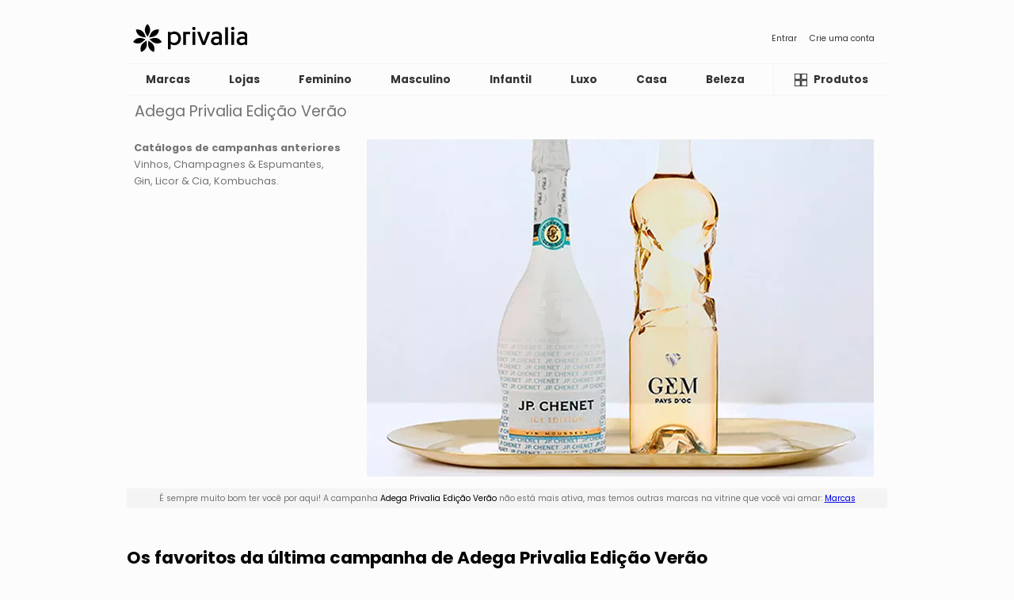

--- FILE ---
content_type: text/html; charset=UTF-8
request_url: https://br.privalia.com/showcase/view/campaign/adega-privalia-edicao-verao
body_size: 9210
content:



<!DOCTYPE html>
<html lang="pt-BR">
<head>


    <link rel="preconnect" href="https://fonts.gstatic.com" crossorigin>
    <link rel="preconnect" href="https://fonts.googleapis.com" crossorigin>
    <link rel="preconnect" href="https://www.googletagmanager.com" crossorigin>
    <link rel="preconnect" href="https://www.google-analytics.com" crossorigin>
    <link rel="preconnect" href="//asset-br.prvstatic.com" crossorigin>
    <link rel="preconnect" href="//img-br.prvstatic.com" crossorigin>

    <link href="https://fonts.googleapis.com/css2?family=Poppins:wght@400;700&display=swap" rel="stylesheet">
    <link rel="stylesheet" href="//asset-br.prvstatic.com/front/get/cssfile/mobile~main.css?v=20260121105126">
    <meta name="viewport" content="width=device-width, initial-scale=1.0">
    <meta property="fb:app_id" content="2418399718268397"/>

    
            <meta charset="UTF-8">
<meta http-equiv="X-UA-Compatible" content="IE=edge">

<meta name="geo.region" content="BR" />
<meta name="resource-type" content="document" />
<meta content="global" name="distribution" />
<meta name="robots" content="index, follow" />
<meta name="GOOGLEBOT" content="index follow" />

<meta property="og:type" content="website" />
<meta property="og:url" content="https://br.mobile.privalia.com">
<meta property="og:title" content="PRIVALIA - O outlet online de moda e lifestyle Nº1 no Brasil" />
<meta property="og:image" content="https://br.privalia.com/front/get/img/img-logo.png" />
<meta property="og:site_name" content="PRIVALIA - Vendas online de moda e lifestyle com desconto." />
<meta property="og:description" content="Encontre ofertas das melhores marcas na Privalia com até 85% de desconto e frete grátis. Outlet de Moda Feminina, Masculina, Infantil, Casa e Viagem." />

<link lang="pt-BR" rel="alternate" type="application/rss+xml" title="https://br.privalia.com/conteudo/feed/" />

<meta name="google-site-verification" content="XTEGPeL1NIzwZJBVszoOZw6sgbw2k3R9kesUdyiXmNY" />
<meta name="p:domain_verify" content="033b27f25f3bce3e290c760ee5dba0a8"/>

<meta name="DC.Title" content="PRIVALIA - Vendas online de marcas de moda e lifestyle. Ofertas para mulheres, homens e crianças." />
<meta name="DC.Description" content="O outlet online Nº 1 no Brasil com as melhores ofertas em marcas de moda e lifestyle. Descontos de até 70%. Ofertas para mulheres, homens, crianças e para a casa." />
<meta name="DC.Keywords" content="Fashion, compra moda online, loja online, outlet, moda para mulheres, moda para homens, ofertas, marcas, descontos, Tommy Hilfiger, Ecko, Brinox, Cantão, Mormaii, Guess, Santa Lolla, Fila, Hering, Hope, Le Lis Blanc, Animale, Lez a Lez, Vide Bula, Arezzo, Schutz, Carmen Steffens, Tramontina, Lança Perfume, Canal, Levis, Artex & Santista, Opera Rock, Morena Rosa, Letage, Zoomp, Reserva, Dopping, Salinas, Puma, Cavalera, Calvin Klein, Polo Ralph Lauren, Lilica Ripilica, Valfrance, Mr Kitsch, Milon, Tigor T. Tigre, John John, Bulova." />

    <meta name="description" content="Encontre ofertas das melhores marcas na Privalia com até 85% de desconto e frete grátis. Outlet de Moda Feminina, Masculina, Infantil, Casa e Viagem." />
<meta name="keywords" content="Fashion, compra moda online, loja online, outlet, moda para mulheres, moda para homens, ofertas, marcas, descontos, Tommy Hilfiger, Ecko, Brinox, Cantão, Mormaii, Guess, Santa Lolla, Fila, Hering, Hope, Le Lis Blanc, Animale, Lez a Lez, Vide Bula, Arezzo, Schutz, Carmen Steffens, Tramontina, Lança Perfume, Canal, Levis, Artex & Santista, Opera Rock, Morena Rosa, Letage, Zoomp, Reserva, Dopping, Salinas, Puma, Cavalera, Calvin Klein, Polo Ralph Lauren, Lilica Ripilica, Valfrance, Mr Kitsch, Milon, Tigor T. Tigre, John John, Bulova." />
<meta itemprop="description" content="O outlet online nº 1 no Brasil com as melhores ofertas em marcas de moda e lifestyle. Descontos de até 70%. Ofertas para mulheres, homens, crianças e para a casa." />

<link lang="pt-BR" rel="media" type="application/rss+xml" title="http://www.youtube.com/user/PrivaliaBrasil/feed?filter=2" />

<meta name="medium" content="FASHION,MODA">
<meta name="Author" content="Privalia" />

<meta lang="pt-BR" name="Fashion, moda, desconto, loja online, outlet online, moda online, comprar moda online, ofertas, marcas." />
<meta name="Category" content="Fashion, moda, desconto, roupas, loja online, outlet online, moda online, comprar moda online, comprar roupas online, ofertas, marcas." />

<link hreflang="pt-BR" href="https://itunes.apple.com/es/app/privalia-mobile/id394874573" rel="MEDIA">
<link hreflang="pt-BR" href="https://play.google.com/store/apps/details?id=com.privalia.privalia" rel="MEDIA">

<link rel="alternate" media="handheld" hreflang="pt-BR" href="https://apps.apple.com/br/app/privalia-maior-outlet-online/id1499965998" />
<link rel="alternate" media="handheld" hreflang="pt-BR" href="https://play.google.com/store/apps/details?id=com.privalia.privalia" />
<link rel="alternate" media="handheld" href="http://m.youtube.com/user/PrivaliaBrasil/feed?filter=2&amp;desktop_uri=%2Fuser%2FPrivalia%2Ffeed%3Ffilter%3D2">

<link rel="alternate" media="only screen and (max-width: 640px)" href="http://m.youtube.com/user/PrivaliaBrasil/feed?filter=2&amp;desktop_uri=%2Fuser%2FPrivalia%2Ffeed%3Ffilter%3D2">

<link rel="shortlink" href='goo.gl/uLGv5g' />

<meta property="fb:app_id" content="103952233033861" /> <meta property="fb:app_id" content="218549051518031" /> 
<meta name="twitter:card" content="summary">
<meta name="twitter:site" content="@privalia_br">
<meta name="twitter:creator" content="@privalia_br">

<meta name="twitter:app:name:iphone" content="privalia"/>
<meta name="twitter:app:id:iphone" content="394874573"/>
<meta name="twitter:app:name:ipad" content="Privalia App"/>
<meta name="twitter:app:id:ipad" content="394874573"/>
<meta name="twitter:app:url:ipad" content="https://itunes.apple.com/es/app/privalia-mobile/id394874573"/>
<meta name="twitter:app:url:googleplay" content="https://play.google.com/store/apps/details?id=com.privalia.privalia"/>

<meta name="twitter:title" content="PRIVALIA - O outlet online de moda e lifestyle Nº1 no Brasil">
<meta name="twitter:description" content="Encontre ofertas das melhores marcas na Privalia com até 85% de desconto e frete grátis. Outlet de Moda Feminina, Masculina, Infantil, Casa e Viagem.">
<meta name="twitter:domain" content="https://twitter.com/Privalia_br">

<meta name="theme-color" content="white">

<meta name="apple-itunes-app" content="app-id=1499965998, app-argument=br.privalia.com">    
    <link rel="manifest" href="/manifest.json">    <link rel="canonical" href="https://br.privalia.com/showcase/view/campaign/adega-privalia-edicao-verao" />
<title>Adega Privalia Edição Verão - PRIVALIA - O outlet online de moda e lifestyle Nº1 no Brasil</title></head><body><header class="header"><section class="header__top-container">
    <div class="header__top-logo">
        <a href="/" class="header__top-link" aria-label="Página principal Privalia">
            <svg class="icon-image header__logo-image">
                <title>Página principal Privalia</title>
                <use href="/images/theme/sprite.svg?v=20260121105126#icon-logo"></use>
            </svg>
            <svg class="icon-image header__logo-image full">
                <title>Página principal Privalia</title>
                <use href="/images/theme/sprite.svg?v=20260121105126#icon-logofull"></use>
            </svg>
        </a>
    </div>
            <nav class="header__nav-container" aria-label="access links">
            <a href="https://br.mobile.privalia.com/welcome/login/" class="header__top-link">
                Entrar
            </a>
            <a href="https://br.mobile.privalia.com/welcome/register" class="header__top-link">
                Crie uma conta
            </a>
        </nav>
    </section><section class="header__menu-container">
        <nav class="header__menu-classification-nav">
                    <a data-id="7" href="/showcase/view/vertical/marcas-privalia" class=" header__menu-classification-link">
                <h2>Marcas</h2>
            </a>
                    <a data-id="14" href="/showcase/view/vertical/lojas" class=" header__menu-classification-link">
                <h2>Lojas</h2>
            </a>
                    <a data-id="1" href="/showcase/view/vertical/moda-feminina" class=" header__menu-classification-link">
                <h2>Feminino</h2>
            </a>
                    <a data-id="2" href="/showcase/view/vertical/moda-masculina" class=" header__menu-classification-link">
                <h2>Masculino</h2>
            </a>
                    <a data-id="6" href="/showcase/view/vertical/moda-infantil" class=" header__menu-classification-link">
                <h2>Infantil</h2>
            </a>
                    <a data-id="16" href="/showcase/view/vertical/luxo" class=" header__menu-classification-link">
                <h2>Luxo</h2>
            </a>
                    <a data-id="4" href="/showcase/view/vertical/casa-e-decoracao" class=" header__menu-classification-link">
                <h2>Casa</h2>
            </a>
                    <a data-id="21" href="/showcase/view/vertical/beleza" class=" header__menu-classification-link">
                <h2>Beleza</h2>
            </a>
                    <a data-id="8" href="/showcase/view/vertical/liquida" class=" header__menu-classification-link">
                <h2>Liquida</h2>
            </a>
            </nav>
    <button class="header__menu-catalog-button " aria-label="Catálogo de produtos Privalia">
        <a href="/showcase/catalog/index">
            <svg class="icon-image header__menu-catalog-image">
                <title>Catálogo de produtos Privalia</title>
                <use href="/images/theme/sprite.svg?v=20260121105126#icon-catalog"></use>
            </svg>
            <span class="button-text">Produtos</span>
        </a>
    </button>
</section></header><main class="content"><section class="campaign">
    <header class="campaign__header">
        <h1 class="campaign__title">Adega Privalia Edição Verão</h1>
            </header>
    <picture class="campaign__image">
        <img width="400" height="275" loading="lazy" src="//img-br.prvstatic.com/front/get/photo/198440_-_images_-_960ximg-brand-mobile-image-campaign.jpg" alt="Adega Privalia Edição Verão">
            </picture>
    <article class="expired__info">
        <p>
            É sempre muito bom ter você por aqui! A campanha <span class="expired__campaign-name">Adega Privalia Edição Verão</span> não está mais ativa, mas temos outras marcas na vitrine que você vai amar: <a href="/">Marcas</a>
        </p>
    </article>
                <article class="campaign__products">
            <header class="campaign__products-title">
                <h2>Os favoritos da última campanha de Adega Privalia Edição Verão</h2>
            </header>
            <div class="campaign__products-carousel">
                <ul class="campaign__products-list">
                                            <li class="campaign__products-item">
                            <div class="product-card">
                                <div class="product-card__image">
                                    <img loading="lazy" src="//img-br.prvstatic.com/front/get/photo/198440_-_images_-_products_-_22537_UNICO_-_ab1.jpg" alt="Vinho Cono Sur Bicicleta Tinto<BR>- Pinot Noir<BR>- 2017<BR>- Chile, Valle Central<BR>- 750ml<BR>- Cono Sur">
                                </div>
                                <div class="product-card__content">
                                    <h3 class="product-card__name">Vinho Cono Sur Bicicleta Tinto<BR>- Pinot Noir<BR>- 2017<BR>- Chile, Valle Central<BR>- 750ml<BR>- Cono Sur</h3>
                                </div>
                                                                    <script type="application/ld+json">
                                        {
              "@context": "https://schema.org",
              "@type": "Product",
              "description": "Vinho Cono Sur Bicicleta Tinto.Notas Visuais: Rubi com reflexos granada.Notas Olfativas: Frutas vermelhas e um toque de especiarias.Notas Gustativas: Médio corpo com elegância e ótimo frescor.Harmonização: Acompanha carne vermelha grelhada, aves com molhos de média intensidade, carpaccio e queijos amarelos.Código Do Produto: 22537Especificações:Produtor: Cono SurPaís: ChileRegião: Valle CentralUvas: Pinot NoirAmadurecimento: 8 meses em barricas de carvalhoTeor Alcoólico: 14%Volume: 750mlSafra: 2017Estimativa de guarda: 5 anos.SAC:0800 721 881A VENDA DE BEBIDAS ALCOÓLICAS É PROIBIDA PARA MENORES DE 18 ANOS. APRECIE COM MODERAÇÃO. SE BEBER, NÃO DIRIJA.",
              "name": "Vinho Cono Sur Bicicleta Tinto- Pinot Noir- 2017- Chile, Valle Central- 750ml- Cono Sur",
              "image": "//img-br.prvstatic.com/front/get/photo/198440_-_images_-_products_-_22537_UNICO_-_ab1.jpg",
              "offers": {
                "@type": "Offer",
                "availability": "https://schema.org/InStock",
                "price": "77",
                "priceCurrency": "BRL"
              }
            }
                                    </script>
                                                            </div>
                                                    </li>
                                            <li class="campaign__products-item">
                            <div class="product-card">
                                <div class="product-card__image">
                                    <img loading="lazy" src="//img-br.prvstatic.com/front/get/photo/198440_-_images_-_products_-_20493_UNICO_-_ab1.jpg" alt="Vinho Emiliana Adobe Tinto<BR>- Cabernet Sauvignon & Merlot<BR>- 2017<BR>- Chile, Valle De Rapel<BR>- 750ml<BR>- Emiliana">
                                </div>
                                <div class="product-card__content">
                                    <h3 class="product-card__name">Vinho Emiliana Adobe Tinto<BR>- Cabernet Sauvignon & Merlot<BR>- 2017<BR>- Chile, Valle De Rapel<BR>- 750ml<BR>- Emiliana</h3>
                                </div>
                                                                    <script type="application/ld+json">
                                        {
              "@context": "https://schema.org",
              "@type": "Product",
              "description": "Vinho Emiliana Adobe Tinto.Notas Visuais: Rubi brilhante.Notas Olfativas: Frutas pretas em calda, especiarias como pimenta e um toque mentolado.Notas Gustativas: Corpo médio com ótimo frescor e retrogosto persistente.Harmonização: Ideal para pratos à base de carnes vermelhas assadas e massas ao pomodoro.Código Do Produto: 20493Especificações:Produtor: EmilianaPaís: ChileRegião: Valle De RapelUvas: 87% Cabernet Sauvignon - 13% MerlotAmadurecimento: 6 meses em barricas de carvalho francêsTeor Alcoólico: 13,5%Volume: 750mlSafra: 2017Estimativa de guarda: 6 anos.SAC:0800 721 881A VENDA DE BEBIDAS ALCOÓLICAS É PROIBIDA PARA MENORES DE 18 ANOS. APRECIE COM MODERAÇÃO. SE BEBER, NÃO DIRIJA.",
              "name": "Vinho Emiliana Adobe Tinto- Cabernet Sauvignon & Merlot- 2017- Chile, Valle De Rapel- 750ml- Emiliana",
              "image": "//img-br.prvstatic.com/front/get/photo/198440_-_images_-_products_-_20493_UNICO_-_ab1.jpg",
              "offers": {
                "@type": "Offer",
                "availability": "https://schema.org/InStock",
                "price": "97",
                "priceCurrency": "BRL"
              }
            }
                                    </script>
                                                            </div>
                                                    </li>
                                            <li class="campaign__products-item">
                            <div class="product-card">
                                <div class="product-card__image">
                                    <img loading="lazy" src="//img-br.prvstatic.com/front/get/photo/198440_-_images_-_products_-_20494_UNICO_-_ab1.jpg" alt="Vinho Emiliana Adobe Tinto<BR>- Carménère & Merlot<BR>- 2017<BR>- Chile, Valle De Rapel<BR>- 750ml<BR>- Emiliana">
                                </div>
                                <div class="product-card__content">
                                    <h3 class="product-card__name">Vinho Emiliana Adobe Tinto<BR>- Carménère & Merlot<BR>- 2017<BR>- Chile, Valle De Rapel<BR>- 750ml<BR>- Emiliana</h3>
                                </div>
                                                                    <script type="application/ld+json">
                                        {
              "@context": "https://schema.org",
              "@type": "Product",
              "description": "Vinho Emiliana Adobe Tinto.Notas Visuais: Rubi brilhante.Notas Olfativas: Frutas pretas em calda, especiarias como cominho e um toque herbáceo.Notas Gustativas: Corpo médio com ótimo frescor e retrogosto persistente.Harmonização: Ideal para pratos à base de carnes vermelhas assadas e massas ao pomodoro.Código Do Produto: 20494Especificações:Produtor: EmilianaPaís: ChileRegião: Valle De RapelUvas: 85% Carménère - 15% MerlotAmadurecimento: 6 meses em barricas de carvalho francêsTeor Alcoólico: 13,5%Volume: 750mlSafra: 2017Estimativa de guarda: 6 anos.SAC:0800 721 881A VENDA DE BEBIDAS ALCOÓLICAS É PROIBIDA PARA MENORES DE 18 ANOS. APRECIE COM MODERAÇÃO. SE BEBER, NÃO DIRIJA.",
              "name": "Vinho Emiliana Adobe Tinto- Carménère & Merlot- 2017- Chile, Valle De Rapel- 750ml- Emiliana",
              "image": "//img-br.prvstatic.com/front/get/photo/198440_-_images_-_products_-_20494_UNICO_-_ab1.jpg",
              "offers": {
                "@type": "Offer",
                "availability": "https://schema.org/InStock",
                "price": "97",
                "priceCurrency": "BRL"
              }
            }
                                    </script>
                                                            </div>
                                                    </li>
                                            <li class="campaign__products-item">
                            <div class="product-card">
                                <div class="product-card__image">
                                    <img loading="lazy" src="//img-br.prvstatic.com/front/get/photo/198440_-_images_-_products_-_20500_UNICO_-_ab1.jpg" alt="Vinho Emiliana Adobe Tinto<BR>- Pinot Noir<BR>- 2017<BR>- Chile, Valle De Rapel<BR>- 750ml<BR>- Emiliana">
                                </div>
                                <div class="product-card__content">
                                    <h3 class="product-card__name">Vinho Emiliana Adobe Tinto<BR>- Pinot Noir<BR>- 2017<BR>- Chile, Valle De Rapel<BR>- 750ml<BR>- Emiliana</h3>
                                </div>
                                                                    <script type="application/ld+json">
                                        {
              "@context": "https://schema.org",
              "@type": "Product",
              "description": "Vinho Emiliana Adobe Tinto.Notas Visuais: Rubi brilhante.Notas Olfativas: Frutas vermelhas frescas, cacau e um toque herbáceo.Notas Gustativas: Corpo leve com ótimo frescor e retrogosto persistente.Harmonização: Ideal para pratos à base de carnes de aves intensas, como pato e peru, assadas, carnes vermelhas leves, como filé mignon e massas ao pomodoro.Código Do Produto: 20500Especificações:Produtor: EmilianaPaís: ChileRegião: Valle De RapelUvas: Pinot NoirAmadurecimento: 6 meses em barricas de carvalho francêsTeor Alcoólico: 14%Volume: 750mlSafra: 2017Estimativa de guarda: 6 anos.SAC:0800 721 881A VENDA DE BEBIDAS ALCOÓLICAS É PROIBIDA PARA MENORES DE 18 ANOS. APRECIE COM MODERAÇÃO. SE BEBER, NÃO DIRIJA.",
              "name": "Vinho Emiliana Adobe Tinto- Pinot Noir- 2017- Chile, Valle De Rapel- 750ml- Emiliana",
              "image": "//img-br.prvstatic.com/front/get/photo/198440_-_images_-_products_-_20500_UNICO_-_ab1.jpg",
              "offers": {
                "@type": "Offer",
                "availability": "https://schema.org/InStock",
                "price": "97",
                "priceCurrency": "BRL"
              }
            }
                                    </script>
                                                            </div>
                                                    </li>
                                            <li class="campaign__products-item">
                            <div class="product-card">
                                <div class="product-card__image">
                                    <img loading="lazy" src="//img-br.prvstatic.com/front/get/photo/198440_-_images_-_products_-_23299_UNICO_-_ab1.jpg" alt="Vinho Dal 1947 Primitivo Di Manduria Tinto<BR>- Primitivo Di Manduria<BR>- 2014<BR>- Itália, Puglia<BR>- 750ml<BR>- Terre di San Vincenzo">
                                </div>
                                <div class="product-card__content">
                                    <h3 class="product-card__name">Vinho Dal 1947 Primitivo Di Manduria Tinto<BR>- Primitivo Di Manduria<BR>- 2014<BR>- Itália, Puglia<BR>- 750ml<BR>- Terre di San Vincenzo</h3>
                                </div>
                                                                    <script type="application/ld+json">
                                        {
              "@context": "https://schema.org",
              "@type": "Product",
              "description": "Vinho Dal 1947 Primitivo Di Manduria Tinto.Notas Visuais: Vermelho rubi intenso brilhante.Notas Olfativas: Notas de frutas negras maduras, além de toques de especiarias como baunilha.Notas Gustativas: Encorpado, com taninos macios e retrogosto persistente.Harmonização: Acompanha bem carnes vermelhas grelhadas e massas recheadas.Código Do Produto: 23299Especificações:Produtor: Terre di San VincenzoPaís: ItáliaRegião: PugliaUvas: Primitivo di ManduriaAmadurecimento: 10 meses em barricas de carvalho francêsTeor Alcoólico: 14,5%Volume: 750mlSafra: 2014Estimativa de guarda: 10 anos.SAC:0800 721 881A VENDA DE BEBIDAS ALCOÓLICAS É PROIBIDA PARA MENORES DE 18 ANOS. APRECIE COM MODERAÇÃO. SE BEBER, NÃO DIRIJA.",
              "name": "Vinho Dal 1947 Primitivo Di Manduria Tinto- Primitivo Di Manduria- 2014- Itália, Puglia- 750ml- Terre di San Vincenzo",
              "image": "//img-br.prvstatic.com/front/get/photo/198440_-_images_-_products_-_23299_UNICO_-_ab1.jpg",
              "offers": {
                "@type": "Offer",
                "availability": "https://schema.org/InStock",
                "price": "410",
                "priceCurrency": "BRL"
              }
            }
                                    </script>
                                                            </div>
                                                    </li>
                                            <li class="campaign__products-item">
                            <div class="product-card">
                                <div class="product-card__image">
                                    <img loading="lazy" src="//img-br.prvstatic.com/front/get/photo/198440_-_images_-_products_-_25541_UNICO_-_ab1.jpg" alt="Vinho GEM Tinto<BR>- Grenache & Syrah<BR>- França, Vallée de Herault<BR>- 750ml<BR>- Advini">
                                </div>
                                <div class="product-card__content">
                                    <h3 class="product-card__name">Vinho GEM Tinto<BR>- Grenache & Syrah<BR>- França, Vallée de Herault<BR>- 750ml<BR>- Advini</h3>
                                </div>
                                                                    <script type="application/ld+json">
                                        {
              "@context": "https://schema.org",
              "@type": "Product",
              "description": "Vinho GEM Tinto.Notas Visuais: Rubi intenso com reflexos violáceos.Notas Olfativas: Frutas vermelhas e pretas como morangos e groselhas além de toques de especiarias como pimenta-preta.Notas Gustativas: Sedoso e fresco com taninos aveludados e final redondo.Harmonização: Ideal para acompanhar com carnes vermelhas grelhadas, carnes suínas como lombo de porco com ervas embutidos e queijos macios.Código Do Produto: 25541Especificações:Produtor: AdviniPaís: FrançaRegião: Vallée de HeraultUvas: Grenache - SyrahTeor Alcoólico: 13,5%Temperatura de Serviço: 16°C a 18°CVolume: 750mlEstimativa de guarda: 5 anos.SAC:0800 721 881A VENDA DE BEBIDAS ALCOÓLICAS É PROIBIDA PARA MENORES DE 18 ANOS. APRECIE COM MODERAÇÃO. SE BEBER, NÃO DIRIJA.",
              "name": "Vinho GEM Tinto- Grenache & Syrah- França, Vallée de Herault- 750ml- Advini",
              "image": "//img-br.prvstatic.com/front/get/photo/198440_-_images_-_products_-_25541_UNICO_-_ab1.jpg",
              "offers": {
                "@type": "Offer",
                "availability": "https://schema.org/InStock",
                "price": "170",
                "priceCurrency": "BRL"
              }
            }
                                    </script>
                                                            </div>
                                                    </li>
                                            <li class="campaign__products-item">
                            <div class="product-card">
                                <div class="product-card__image">
                                    <img loading="lazy" src="//img-br.prvstatic.com/front/get/photo/198440_-_images_-_products_-_24917_UNICO_-_ab1.jpg" alt="Vinho La Nave Tinto<BR>- Primitivo<BR>- 2018<BR>- Itália, Puglia<BR>- 750ml<BR>- Terre di San Vicenzo">
                                </div>
                                <div class="product-card__content">
                                    <h3 class="product-card__name">Vinho La Nave Tinto<BR>- Primitivo<BR>- 2018<BR>- Itália, Puglia<BR>- 750ml<BR>- Terre di San Vicenzo</h3>
                                </div>
                                                                    <script type="application/ld+json">
                                        {
              "@context": "https://schema.org",
              "@type": "Product",
              "description": "Vinho La Nave Tinto.Notas Visuais: Rubi com reflexo púrpura.Notas Olfativas: Frutas de polpa preta fresca (ameixa e amora), flores e especiarias como canela e cravo.Notas Gustativas: Equilibrado, com taninos redondos e ótimo frescor.Harmonização: Massas ao molho de tomate bife a role e queijo tipo Reino.Código Do Produto: 24917Especificações:Produtor: Terre di San VicenzoPaís: ItáliaRegião: PugliaUvas: PrimitivoTeor Alcoólico: 13%Volume: 750mlSafra: 2018Estimativa de guarda: 5 anos.SAC:0800 721 881A VENDA DE BEBIDAS ALCOÓLICAS É PROIBIDA PARA MENORES DE 18 ANOS. APRECIE COM MODERAÇÃO. SE BEBER, NÃO DIRIJA.",
              "name": "Vinho La Nave Tinto- Primitivo- 2018- Itália, Puglia- 750ml- Terre di San Vicenzo",
              "image": "//img-br.prvstatic.com/front/get/photo/198440_-_images_-_products_-_24917_UNICO_-_ab1.jpg",
              "offers": {
                "@type": "Offer",
                "availability": "https://schema.org/InStock",
                "price": "88",
                "priceCurrency": "BRL"
              }
            }
                                    </script>
                                                            </div>
                                                    </li>
                                            <li class="campaign__products-item">
                            <div class="product-card">
                                <div class="product-card__image">
                                    <img loading="lazy" src="//img-br.prvstatic.com/front/get/photo/198440_-_images_-_products_-_24913_UNICO_-_ab1.jpg" alt="Vinho Sette Spezie Tinto<BR>- Primitivo<BR>- 2018<BR>- Itália, Puglia<BR>- 750ml<BR>- Terre di San Vicenzo">
                                </div>
                                <div class="product-card__content">
                                    <h3 class="product-card__name">Vinho Sette Spezie Tinto<BR>- Primitivo<BR>- 2018<BR>- Itália, Puglia<BR>- 750ml<BR>- Terre di San Vicenzo</h3>
                                </div>
                                                                    <script type="application/ld+json">
                                        {
              "@context": "https://schema.org",
              "@type": "Product",
              "description": "Vinho Sette Spezie Tinto.Notas Visuais: Rubi com reflexos púrpura intenso.Notas Olfativas: Frutas pretas em geleia, especiarias e nota de cacau.Notas Gustativas: Equilibrado com taninos aveludados e ótimo frescor.Harmonização: Cannellone recheado com presunto e queijo ao molho vermelho queijo Reino lagarto recheado com linguica e churrasco.Código Do Produto: 24913Especificações:Produtor: Terre di San VicenzoPaís: ItáliaRegião: PugliaUvas: PrimitivoTeor Alcoólico: 13%Volume: 750mlSafra: 2018Estimativa de guarda: 8 anos.SAC:0800 721 881A VENDA DE BEBIDAS ALCOÓLICAS É PROIBIDA PARA MENORES DE 18 ANOS. APRECIE COM MODERAÇÃO. SE BEBER, NÃO DIRIJA.",
              "name": "Vinho Sette Spezie Tinto- Primitivo- 2018- Itália, Puglia- 750ml- Terre di San Vicenzo",
              "image": "//img-br.prvstatic.com/front/get/photo/198440_-_images_-_products_-_24913_UNICO_-_ab1.jpg",
              "offers": {
                "@type": "Offer",
                "availability": "https://schema.org/InStock",
                "price": "120",
                "priceCurrency": "BRL"
              }
            }
                                    </script>
                                                            </div>
                                                    </li>
                                            <li class="campaign__products-item">
                            <div class="product-card">
                                <div class="product-card__image">
                                    <img loading="lazy" src="//img-br.prvstatic.com/front/get/photo/198440_-_images_-_products_-_24914_UNICO_-_ab1.jpg" alt="Vinho Sette Spezie Tinto<BR>- Negroamaro<BR>- 2018<BR>- Itália, Puglia<BR>- 750ml<BR>- Terre di San Vicenzo">
                                </div>
                                <div class="product-card__content">
                                    <h3 class="product-card__name">Vinho Sette Spezie Tinto<BR>- Negroamaro<BR>- 2018<BR>- Itália, Puglia<BR>- 750ml<BR>- Terre di San Vicenzo</h3>
                                </div>
                                                                    <script type="application/ld+json">
                                        {
              "@context": "https://schema.org",
              "@type": "Product",
              "description": "Vinho Sette Spezie Tinto.Notas Visuais: Rubi com reflexo brilhante.Notas Olfativas: Frutas vermelhas e pretas com um leve toque de especiaria.Notas Gustativas: Equilibrado com taninos integrados e bom frescor.Harmonização: Lasagna recheada ao molho de tomate sanduiche de pernil tiras de contra filet e tabua de frios.Código Do Produto: 24914Especificações:Produtor: Terre di San VicenzoPaís: ItáliaRegião: PugliaUvas: NegroamaroTeor Alcoólico: 13%Volume: 750mlSafra: 2018Estimativa de guarda: 8 anos.SAC:0800 721 881A VENDA DE BEBIDAS ALCOÓLICAS É PROIBIDA PARA MENORES DE 18 ANOS. APRECIE COM MODERAÇÃO. SE BEBER, NÃO DIRIJA.",
              "name": "Vinho Sette Spezie Tinto- Negroamaro- 2018- Itália, Puglia- 750ml- Terre di San Vicenzo",
              "image": "//img-br.prvstatic.com/front/get/photo/198440_-_images_-_products_-_24914_UNICO_-_ab1.jpg",
              "offers": {
                "@type": "Offer",
                "availability": "https://schema.org/InStock",
                "price": "120",
                "priceCurrency": "BRL"
              }
            }
                                    </script>
                                                            </div>
                                                    </li>
                                            <li class="campaign__products-item">
                            <div class="product-card">
                                <div class="product-card__image">
                                    <img loading="lazy" src="//img-br.prvstatic.com/front/get/photo/198440_-_images_-_products_-_24915_UNICO_-_ab1.jpg" alt="Vinho Sette Spezie Tinto<BR>- Susumaniello<BR>- 2017<BR>- Itália, Puglia<BR>- 750ml<BR>- Terre di San Vicenzo">
                                </div>
                                <div class="product-card__content">
                                    <h3 class="product-card__name">Vinho Sette Spezie Tinto<BR>- Susumaniello<BR>- 2017<BR>- Itália, Puglia<BR>- 750ml<BR>- Terre di San Vicenzo</h3>
                                </div>
                                                                    <script type="application/ld+json">
                                        {
              "@context": "https://schema.org",
              "@type": "Product",
              "description": "Vinho Sette Spezie Tinto.Notas Visuais: Rubi com reflexo violáceo.Notas Olfativas: Frutas pretas em geleia, cacau e especiarias.Notas Gustativas: Taninos aveludados e frescor em equilíbrio.Harmonização: Ravioli de quatro queijos ao molho vermelho carne assada ao forno paleta de cordeiro e queijo canastra.Código Do Produto: 24915Especificações:Produtor: Terre di San VicenzoPaís: ItáliaRegião: PugliaUvas: SusumanielloTeor Alcoólico: 13%Volume: 750mlSafra: 2017Estimativa de guarda: 8 anos.SAC:0800 721 881A VENDA DE BEBIDAS ALCOÓLICAS É PROIBIDA PARA MENORES DE 18 ANOS. APRECIE COM MODERAÇÃO. SE BEBER, NÃO DIRIJA.",
              "name": "Vinho Sette Spezie Tinto- Susumaniello- 2017- Itália, Puglia- 750ml- Terre di San Vicenzo",
              "image": "//img-br.prvstatic.com/front/get/photo/198440_-_images_-_products_-_24915_UNICO_-_ab1.jpg",
              "offers": {
                "@type": "Offer",
                "availability": "https://schema.org/InStock",
                "price": "120",
                "priceCurrency": "BRL"
              }
            }
                                    </script>
                                                            </div>
                                                    </li>
                                            <li class="campaign__products-item">
                            <div class="product-card">
                                <div class="product-card__image">
                                    <img loading="lazy" src="//img-br.prvstatic.com/front/get/photo/198440_-_images_-_products_-_20503_UNICO_-_ab1.jpg" alt="Vinho Emiliana Tinto<BR>- Cabernet Sauvignon<BR>- 2017<BR>- Chile, Valle Central<BR>- 750ml<BR>- Emiliana">
                                </div>
                                <div class="product-card__content">
                                    <h3 class="product-card__name">Vinho Emiliana Tinto<BR>- Cabernet Sauvignon<BR>- 2017<BR>- Chile, Valle Central<BR>- 750ml<BR>- Emiliana</h3>
                                </div>
                                                                    <script type="application/ld+json">
                                        {
              "@context": "https://schema.org",
              "@type": "Product",
              "description": "Vinho Emiliana Tinto.Notas Visuais: Rubi claro.Notas Olfativas: Frutas pretas e vermelhas maduras.Notas Gustativas: Médio corpo, com taninos equilibrados bom frescor.Harmonização: Iscas de filet mignon massa ao molho de tomate lombo suino.Código Do Produto: 20503Especificações:Produtor: EmilianaPaís: ChileRegião: Valle CentralUvas: Cabernet SauvignonTeor Alcoólico: 13%Volume: 750mlSafra: 2017SAC:0800 721 881A VENDA DE BEBIDAS ALCOÓLICAS É PROIBIDA PARA MENORES DE 18 ANOS. APRECIE COM MODERAÇÃO. SE BEBER, NÃO DIRIJA.",
              "name": "Vinho Emiliana Tinto- Cabernet Sauvignon- 2017- Chile, Valle Central- 750ml- Emiliana",
              "image": "//img-br.prvstatic.com/front/get/photo/198440_-_images_-_products_-_20503_UNICO_-_ab1.jpg",
              "offers": {
                "@type": "Offer",
                "availability": "https://schema.org/InStock",
                "price": "69",
                "priceCurrency": "BRL"
              }
            }
                                    </script>
                                                            </div>
                                                    </li>
                                            <li class="campaign__products-item">
                            <div class="product-card">
                                <div class="product-card__image">
                                    <img loading="lazy" src="//img-br.prvstatic.com/front/get/photo/198440_-_images_-_products_-_20504_UNICO_-_ab1.jpg" alt="Vinho Emiliana Tinto<BR>- Carménère<BR>- 2018<BR>- Chile, Valle Central<BR>- 750ml<BR>- Emiliana">
                                </div>
                                <div class="product-card__content">
                                    <h3 class="product-card__name">Vinho Emiliana Tinto<BR>- Carménère<BR>- 2018<BR>- Chile, Valle Central<BR>- 750ml<BR>- Emiliana</h3>
                                </div>
                                                                    <script type="application/ld+json">
                                        {
              "@context": "https://schema.org",
              "@type": "Product",
              "description": "Vinho Emiliana Tinto.Notas Visuais: Rubi claro.Notas Olfativas: Frutas pretas e vermelhas maduras e notas vegetais.Notas Gustativas: Médio corpo, com taninos equilibrados bom frescor.Harmonização: Massa recheada ao molho de tomate e manjericao carne assada ao fornocom batata e pimentao queijo Gouda.Código Do Produto: 20504Especificações:Produtor: EmilianaPaís: ChileRegião: Valle CentralUvas: CarménèreTeor Alcoólico: 13,5%Volume: 750mlSafra: 2018Estimativa de guarda: 4 anos.SAC:0800 721 881A VENDA DE BEBIDAS ALCOÓLICAS É PROIBIDA PARA MENORES DE 18 ANOS. APRECIE COM MODERAÇÃO. SE BEBER, NÃO DIRIJA.",
              "name": "Vinho Emiliana Tinto- Carménère- 2018- Chile, Valle Central- 750ml- Emiliana",
              "image": "//img-br.prvstatic.com/front/get/photo/198440_-_images_-_products_-_20504_UNICO_-_ab1.jpg",
              "offers": {
                "@type": "Offer",
                "availability": "https://schema.org/InStock",
                "price": "69",
                "priceCurrency": "BRL"
              }
            }
                                    </script>
                                                            </div>
                                                    </li>
                                            <li class="campaign__products-item">
                            <div class="product-card">
                                <div class="product-card__image">
                                    <img loading="lazy" src="//img-br.prvstatic.com/front/get/photo/198440_-_images_-_products_-_20505_UNICO_-_ab1.jpg" alt="Vinho Emiliana Tinto<BR>- Merlot<BR>- 2017<BR>- Chile, Valle Central<BR>- 750ml<BR>- Emiliana">
                                </div>
                                <div class="product-card__content">
                                    <h3 class="product-card__name">Vinho Emiliana Tinto<BR>- Merlot<BR>- 2017<BR>- Chile, Valle Central<BR>- 750ml<BR>- Emiliana</h3>
                                </div>
                                                                    <script type="application/ld+json">
                                        {
              "@context": "https://schema.org",
              "@type": "Product",
              "description": "Vinho Emiliana Tinto.Notas Visuais: Rubi com reflexos violáceos.Notas Olfativas: Frutas vermelhas frescas e toques de grão de café.Notas Gustativas: Jovem, macio e fresco.Harmonização: Churrasco ravioli recheado de carne ao molho de tomate queijo parmesão.Código Do Produto: 20505Especificações:Produtor: EmilianaPaís: ChileRegião: Valle CentralUvas: MerlotTeor Alcoólico: 13%Volume: 750mlSafra: 2017SAC:0800 721 881A VENDA DE BEBIDAS ALCOÓLICAS É PROIBIDA PARA MENORES DE 18 ANOS. APRECIE COM MODERAÇÃO. SE BEBER, NÃO DIRIJA.",
              "name": "Vinho Emiliana Tinto- Merlot- 2017- Chile, Valle Central- 750ml- Emiliana",
              "image": "//img-br.prvstatic.com/front/get/photo/198440_-_images_-_products_-_20505_UNICO_-_ab1.jpg",
              "offers": {
                "@type": "Offer",
                "availability": "https://schema.org/InStock",
                "price": "69",
                "priceCurrency": "BRL"
              }
            }
                                    </script>
                                                            </div>
                                                    </li>
                                            <li class="campaign__products-item">
                            <div class="product-card">
                                <div class="product-card__image">
                                    <img loading="lazy" src="//img-br.prvstatic.com/front/get/photo/198440_-_images_-_products_-_25148_UNICO_-_ab1.jpg" alt="Vinho Anciens Temps Tinto<BR>- Cabernet Sauvignon & Syrah<BR>- 2018<BR>- França, Languedoc Roussillon<BR>- 750ml<BR>- LGI Wines">
                                </div>
                                <div class="product-card__content">
                                    <h3 class="product-card__name">Vinho Anciens Temps Tinto<BR>- Cabernet Sauvignon & Syrah<BR>- 2018<BR>- França, Languedoc Roussillon<BR>- 750ml<BR>- LGI Wines</h3>
                                </div>
                                                                    <script type="application/ld+json">
                                        {
              "@context": "https://schema.org",
              "@type": "Product",
              "description": "Vinho Anciens Temps Tinto.Notas Visuais: Rubi intenso com reflexos violáceos.Notas Olfativas: Frutas pretas como cerejas pretas amoras e groselhas pretas notas florais como violetas além de toques de baunilha e chocolate.Notas Gustativas: Leve médio corpo com taninos finos e acidez equilibrada seu final e marcado por frutas pretas maduras violetas além de toques de baunilha.Harmonização: Ideal para acompanhar com massas com molhos de tomate carnes grelhadas embutidos cogumelos e queijos duros.Código Do Produto: 25148Especificações:Produtor: LGI WinesPaís: FrançaRegião: Languedoc RoussillonUvas: Cabernet Sauvignon - SyrahTeor Alcoólico: 13,5%Temperatura de Serviço: 16°C a 18°CVolume: 750mlSafra: 2018SAC:0800 721 881A VENDA DE BEBIDAS ALCOÓLICAS É PROIBIDA PARA MENORES DE 18 ANOS. APRECIE COM MODERAÇÃO. SE BEBER, NÃO DIRIJA.",
              "name": "Vinho Anciens Temps Tinto- Cabernet Sauvignon & Syrah- 2018- França, Languedoc Roussillon- 750ml- LGI Wines",
              "image": "//img-br.prvstatic.com/front/get/photo/198440_-_images_-_products_-_25148_UNICO_-_ab1.jpg",
              "offers": {
                "@type": "Offer",
                "availability": "https://schema.org/InStock",
                "price": "122",
                "priceCurrency": "BRL"
              }
            }
                                    </script>
                                                            </div>
                                                    </li>
                                            <li class="campaign__products-item">
                            <div class="product-card">
                                <div class="product-card__image">
                                    <img loading="lazy" src="//img-br.prvstatic.com/front/get/photo/198440_-_images_-_products_-_25405_UNICO_-_ab1.jpg" alt="Vinho Mouton Cadet Réserve Tinto<BR>- Merlot, Cabernet Franc & Cabernet Sauvignon<BR>- 2017<BR>- França, Saint Émilion, Bordeaux<BR>- 750ml<BR>- Baron Philippe De Rothschild">
                                </div>
                                <div class="product-card__content">
                                    <h3 class="product-card__name">Vinho Mouton Cadet Réserve Tinto<BR>- Merlot, Cabernet Franc & Cabernet Sauvignon<BR>- 2017<BR>- França, Saint Émilion, Bordeaux<BR>- 750ml<BR>- Baron Philippe De Rothschild</h3>
                                </div>
                                                                    <script type="application/ld+json">
                                        {
              "@context": "https://schema.org",
              "@type": "Product",
              "description": "Vinho Mouton Cadet Réserve Tinto.Notas Visuais: Rubi com reflexos púrpura.Notas Olfativas: Frutas pretas bem maduras como amoras e cerejas, além de notas de especiarias como canela e toque de pimenta.Notas Gustativas: Corpo estruturado e integrado com taninos firmes e macios, final longo confirmando as sensações olfativas.Harmonização: Ideal para acompanhar com costela de cordeiro, gnocchi de batata com ragu de ossobuco e queijos amarelos.Código Do Produto: 25405Especificações:Produtor: Baron Philippe De RothschildPaís: FrançaRegião: Saint Émilion, BordeauxUvas: Merlot - Cabernet Franc - Cabernet SauvignonTeor Alcoólico: 13,5%Temperatura de Serviço: 16°C a 18°CVolume: 750mlSafra: 2017Estimativa de guarda: 10 anos.SAC:0800 721 881A VENDA DE BEBIDAS ALCOÓLICAS É PROIBIDA PARA MENORES DE 18 ANOS. APRECIE COM MODERAÇÃO. SE BEBER, NÃO DIRIJA.",
              "name": "Vinho Mouton Cadet Réserve Tinto- Merlot, Cabernet Franc & Cabernet Sauvignon- 2017- França, Saint Émilion, Bordeaux- 750ml- Baron Philippe De Rothschild",
              "image": "//img-br.prvstatic.com/front/get/photo/198440_-_images_-_products_-_25405_UNICO_-_ab1.jpg",
              "offers": {
                "@type": "Offer",
                "availability": "https://schema.org/InStock",
                "price": "396",
                "priceCurrency": "BRL"
              }
            }
                                    </script>
                                                            </div>
                                                    </li>
                                            <li class="campaign__products-item">
                            <div class="product-card">
                                <div class="product-card__image">
                                    <img loading="lazy" src="//img-br.prvstatic.com/front/get/photo/198440_-_images_-_products_-_23917_UNICO_-_ab1.jpg" alt="Vinho Aimé Tinto<BR>- Cabernet Sauvignon<BR>- 2018<BR>- Argentina, Mendoza<BR>- 750ml<BR>- Ruca Malen">
                                </div>
                                <div class="product-card__content">
                                    <h3 class="product-card__name">Vinho Aimé Tinto<BR>- Cabernet Sauvignon<BR>- 2018<BR>- Argentina, Mendoza<BR>- 750ml<BR>- Ruca Malen</h3>
                                </div>
                                                                    <script type="application/ld+json">
                                        {
              "@context": "https://schema.org",
              "@type": "Product",
              "description": "Vinho Aimé Tinto.Notas Visuais: Rubi com reflexos violáceos brilhantes.Notas Olfativas: Frutas vermelhas frescas e nota de canela.Notas Gustativas: Delicioso, vibrante e intenso.Harmonização: Ideal para consumir com bife a parmegiana acompanhado de arroz.Código Do Produto: 23917Especificações:Produtor: Ruca MalenPaís: ArgentinaRegião: MendozaUvas: Cabernet SauvignonAmadurecimento: Em cubas de aço inoxTeor Alcoólico: 11,8%Temperatura de Serviço: 16°C a 18°CVolume: 750mlSafra: 2018Estimativa de guarda: 5 anosSAC:0800 721 881A VENDA DE BEBIDAS ALCOÓLICAS É PROIBIDA PARA MENORES DE 18 ANOS. APRECIE COM MODERAÇÃO. SE BEBER, NÃO DIRIJA.",
              "name": "Vinho Aimé Tinto- Cabernet Sauvignon- 2018- Argentina, Mendoza- 750ml- Ruca Malen",
              "image": "//img-br.prvstatic.com/front/get/photo/198440_-_images_-_products_-_23917_UNICO_-_ab1.jpg",
              "offers": {
                "@type": "Offer",
                "availability": "https://schema.org/InStock",
                "price": "69",
                "priceCurrency": "BRL"
              }
            }
                                    </script>
                                                            </div>
                                                    </li>
                                            <li class="campaign__products-item">
                            <div class="product-card">
                                <div class="product-card__image">
                                    <img loading="lazy" src="//img-br.prvstatic.com/front/get/photo/198440_-_images_-_products_-_23916_UNICO_-_ab1.jpg" alt="Vinho Aimé Tinto<BR>- Malbec<BR>- 2019<BR>- Argentina, Mendoza<BR>- 750ml<BR>- Ruca Malen">
                                </div>
                                <div class="product-card__content">
                                    <h3 class="product-card__name">Vinho Aimé Tinto<BR>- Malbec<BR>- 2019<BR>- Argentina, Mendoza<BR>- 750ml<BR>- Ruca Malen</h3>
                                </div>
                                                                    <script type="application/ld+json">
                                        {
              "@context": "https://schema.org",
              "@type": "Product",
              "description": "Vinho Aimé Tinto.Notas Visuais: Púrpura.Notas Olfativas: Frutas pretas bem maduras e um toque delicado de especiarias doces como cravo da índia.Notas Gustativas: Delicioso, vibrante e macio.Código Do Produto: 23916Especificações:Produtor: Ruca MalenPaís: ArgentinaRegião: MendozaUvas: MalbecAmadurecimento: Em cubas de inoxTeor Alcoólico: 12%Temperatura de Serviço: 16°C a 18°CVolume: 750mlSafra: 2019Estimativa de guarda: 5 anosSAC:0800 721 881A VENDA DE BEBIDAS ALCOÓLICAS É PROIBIDA PARA MENORES DE 18 ANOS. APRECIE COM MODERAÇÃO. SE BEBER, NÃO DIRIJA.",
              "name": "Vinho Aimé Tinto- Malbec- 2019- Argentina, Mendoza- 750ml- Ruca Malen",
              "image": "//img-br.prvstatic.com/front/get/photo/198440_-_images_-_products_-_23916_UNICO_-_ab1.jpg",
              "offers": {
                "@type": "Offer",
                "availability": "https://schema.org/InStock",
                "price": "69",
                "priceCurrency": "BRL"
              }
            }
                                    </script>
                                                            </div>
                                                    </li>
                                            <li class="campaign__products-item">
                            <div class="product-card">
                                <div class="product-card__image">
                                    <img loading="lazy" src="//img-br.prvstatic.com/front/get/photo/198440_-_images_-_products_-_20495_UNICO_-_ab1.jpg" alt="Vinho Emiliana Adobe Tinto<BR>- Merlot<BR>- 2018<BR>- Chile, Valle De Rapel<BR>- 750ml<BR>- Emiliana">
                                </div>
                                <div class="product-card__content">
                                    <h3 class="product-card__name">Vinho Emiliana Adobe Tinto<BR>- Merlot<BR>- 2018<BR>- Chile, Valle De Rapel<BR>- 750ml<BR>- Emiliana</h3>
                                </div>
                                                                    <script type="application/ld+json">
                                        {
              "@context": "https://schema.org",
              "@type": "Product",
              "description": "Vinho Emiliana Adobe Tinto.Notas Visuais: Rubi com reflexos violáceos.Notas Olfativas: Frutas vermelhas maduras, flores do campo e especiarias.Notas Gustativas: Sedutor, elegante com final longo.Harmonização: Ideal para consumir com ravióli de 4 queijos ao molho vermelho, lagarto recheado ao forno e queijo minas meia cura.Código Do Produto: 20495Especificações:Produtor: EmilianaPaís: ChileRegião: Valle De RapelUvas: MerlotAmadurecimento: 6 meses sendo 80% em tanques de aço inox e 20% em barricas de carvalho francêsTeor Alcoólico: 13,5%Temperatura de Serviço: 16°C a 18°CVolume: 750mlSafra: 2018Estimativa de guarda: 6 anosSAC:0800 721 881A VENDA DE BEBIDAS ALCOÓLICAS É PROIBIDA PARA MENORES DE 18 ANOS. APRECIE COM MODERAÇÃO. SE BEBER, NÃO DIRIJA.",
              "name": "Vinho Emiliana Adobe Tinto- Merlot- 2018- Chile, Valle De Rapel- 750ml- Emiliana",
              "image": "//img-br.prvstatic.com/front/get/photo/198440_-_images_-_products_-_20495_UNICO_-_ab1.jpg",
              "offers": {
                "@type": "Offer",
                "availability": "https://schema.org/InStock",
                "price": "93",
                "priceCurrency": "BRL"
              }
            }
                                    </script>
                                                            </div>
                                                    </li>
                                            <li class="campaign__products-item">
                            <div class="product-card">
                                <div class="product-card__image">
                                    <img loading="lazy" src="//img-br.prvstatic.com/front/get/photo/198440_-_images_-_products_-_23415_UNICO_-_ab1.jpg" alt="Vinho Castillo De Liria Tinto<BR>- Bobal & Syrah<BR>- 2017<BR>- Espanha, Valencia<BR>- 750ml<BR>- Vicente Gandia">
                                </div>
                                <div class="product-card__content">
                                    <h3 class="product-card__name">Vinho Castillo De Liria Tinto<BR>- Bobal & Syrah<BR>- 2017<BR>- Espanha, Valencia<BR>- 750ml<BR>- Vicente Gandia</h3>
                                </div>
                                                                    <script type="application/ld+json">
                                        {
              "@context": "https://schema.org",
              "@type": "Product",
              "description": "Vinho Castillo De Liria Tinto.Notas Visuais: Rubi brilhante.Notas Olfativas: Frutas pretas frescas, especiarias e flores.Notas Gustativas: Jovem, frutado e prazeroso.Harmonização: Ideal para consumir com churrasco, massa ao molho vermelho e tiras de file mignon.Código Do Produto: 23415Especificações:Produtor: Vicente GandiaPaís: EspanhaRegião: ValenciaUvas: Bobal - SyrahTeor Alcoólico: 12,5%Temperatura de Serviço: 16°C a 18°CVolume: 750mlSafra: 2017Estimativa de guarda: 5 anosSAC:0800 721 881A VENDA DE BEBIDAS ALCOÓLICAS É PROIBIDA PARA MENORES DE 18 ANOS. APRECIE COM MODERAÇÃO. SE BEBER, NÃO DIRIJA.",
              "name": "Vinho Castillo De Liria Tinto- Bobal & Syrah- 2017- Espanha, Valencia- 750ml- Vicente Gandia",
              "image": "//img-br.prvstatic.com/front/get/photo/198440_-_images_-_products_-_23415_UNICO_-_ab1.jpg",
              "offers": {
                "@type": "Offer",
                "availability": "https://schema.org/InStock",
                "price": "66",
                "priceCurrency": "BRL"
              }
            }
                                    </script>
                                                            </div>
                                                    </li>
                                            <li class="campaign__products-item">
                            <div class="product-card">
                                <div class="product-card__image">
                                    <img loading="lazy" src="//img-br.prvstatic.com/front/get/photo/198440_-_images_-_products_-_22534_UNICO_-_ab1.jpg" alt="Vinho Cono Sur Bicicleta Tinto<BR>- Cabernet Sauvignon, Merlot, Carménère, Syrah, Petit Verdot, Malbec & Alicante Bouschet<BR>- 2019<BR>- Chile, Valle Central<BR>- 750ml<BR>- Cono Sur">
                                </div>
                                <div class="product-card__content">
                                    <h3 class="product-card__name">Vinho Cono Sur Bicicleta Tinto<BR>- Cabernet Sauvignon, Merlot, Carménère, Syrah, Petit Verdot, Malbec & Alicante Bouschet<BR>- 2019<BR>- Chile, Valle Central<BR>- 750ml<BR>- Cono Sur</h3>
                                </div>
                                                                    <script type="application/ld+json">
                                        {
              "@context": "https://schema.org",
              "@type": "Product",
              "description": "Vinho Cono Sur Bicicleta Tinto.Notas Visuais: Brilhante.Notas Olfativas: Polpa de frutas vermelhas maduras.Notas Gustativas: Presente equilibrado entre sua intensidade e frescor.Harmonização: Ideal para consumir com carne recheada assada ao forno, sanduiche de pernil, queijo reino.Código Do Produto: 22534Especificações:Produtor: Cono SurPaís: ChileRegião: Valle CentralUvas: Cabernet Sauvignon - Merlot - Carménère - Syrah - Petit Verdot - Malbec - Alicante BouschetTeor Alcoólico: 13,5%Temperatura de Serviço: 16°C a 18°CVolume: 750mlSafra: 2019Estimativa de guarda: 5 anosSAC:0800 721 881A VENDA DE BEBIDAS ALCOÓLICAS É PROIBIDA PARA MENORES DE 18 ANOS. APRECIE COM MODERAÇÃO. SE BEBER, NÃO DIRIJA.",
              "name": "Vinho Cono Sur Bicicleta Tinto- Cabernet Sauvignon, Merlot, Carménère, Syrah, Petit Verdot, Malbec & Alicante Bouschet- 2019- Chile, Valle Central- 750ml- Cono Sur",
              "image": "//img-br.prvstatic.com/front/get/photo/198440_-_images_-_products_-_22534_UNICO_-_ab1.jpg",
              "offers": {
                "@type": "Offer",
                "availability": "https://schema.org/InStock",
                "price": "77",
                "priceCurrency": "BRL"
              }
            }
                                    </script>
                                                            </div>
                                                    </li>
                                    </ul>
            </div>
        </article>
            <article class="expired__categories">
        <header  class="expired__categories-header">
            Catálogos de campanhas anteriores
        </header>
        <ul  class="expired__categories-list">
                            <li class="expired__categories-name">Vinhos</li>
                            <li class="expired__categories-name">Champagnes & Espumantes</li>
                            <li class="expired__categories-name">Gin, Licor & Cia</li>
                            <li class="expired__categories-name">Kombuchas</li>
                    </ul>
    </article>
                <article class="brands__active">
            <header class="brands__active-header">
                Campanhas com classificações parecidas com a que você gostou
            </header>
            <ul class="brands__active-list">
                                    <li class="brands__active-logo">
                        <a href="/showcase/view/campaign/kyly" class="brands__active-link">
                                                        <img loading="lazy" src="//img-br.prvstatic.com/front/get/photo/275866_-_images_-_960ximg-top-menu-brand.png" alt="Kyly" />
                        </a>
                    </li>
                                    <li class="brands__active-logo">
                        <a href="/showcase/view/campaign/arezzo" class="brands__active-link">
                                                        <img loading="lazy" src="//img-br.prvstatic.com/front/get/photo/273961_-_images_-_960ximg-top-menu-brand.png" alt="Arezzo" />
                        </a>
                    </li>
                                    <li class="brands__active-logo">
                        <a href="/showcase/view/campaign/fila" class="brands__active-link">
                                                        <img loading="lazy" src="//img-br.prvstatic.com/front/get/photo/274057_-_images_-_960ximg-top-menu-brand.png" alt="Fila" />
                        </a>
                    </li>
                                    <li class="brands__active-logo">
                        <a href="/showcase/view/campaign/celebre-com-porto-brasil" class="brands__active-link">
                                                        <img loading="lazy" src="//img-br.prvstatic.com/front/get/photo/273697_-_images_-_960ximg-top-menu-brand.png" alt="Celebre com Porto Brasil" />
                        </a>
                    </li>
                                    <li class="brands__active-logo">
                        <a href="/showcase/view/campaign/buba-baby-volta-as-aulas" class="brands__active-link">
                                                        <img loading="lazy" src="//img-br.prvstatic.com/front/get/photo/273619_-_images_-_960ximg-top-menu-brand.png" alt="Buba Baby - Volta as Aulas" />
                        </a>
                    </li>
                            </ul>
        </article>
    </section></main><footer class="footer"><header class="footer__nav">
    <nav class="footer__nav-links" aria-label="native apps links">
        <ul class="footer__nav-links-apps">
            <li class="footer__nav-links-item">
                <a href="https://app.adjust.com/zoso3s9" class="footer__nav-link">
                    <svg class="icon-image footer__nav-link-image">
                        <use href="/images/theme/sprite.svg?v=20260121105126#icon-ios"></use>
                    </svg>
                    iOS
                </a>
            </li>
            <li class="footer__nav-links-item">
                <a href="https://app.adjust.com/zoso3s9" class="footer__nav-link">
                    <svg class="icon-image footer__nav-link-image">
                        <use href="/images/theme/sprite.svg?v=20260121105126#icon-android"></use>
                    </svg>
                    Android
                </a>
            </li>
        </ul>
        <ul class="footer__nav-links-social">
            <li class="footer__nav-links-item">
                <a href="https://www.facebook.com/privaliabrasil" class="footer__nav-link" aria-label="Privalia Brasil no Facebook">
                    <svg class="icon-image footer__nav-link-image">
                        <title>Privalia Brasil no Facebook</title>
                        <use href="/images/theme/sprite.svg?v=20260121105126#icon-facebook"></use>
                    </svg>
                </a>
            </li>
            <li class="footer__nav-links-item">
                <a href="https://twitter.com/privalia_br" class="footer__nav-link" aria-label="Privalia Brasil no Twitter (X)">
                    <svg class="icon-image footer__nav-link-image">
                        <title>Privalia Brasil no Twitter (X)</title>
                        <use href="/images/theme/sprite.svg?v=20260121105126#icon-twitter"></use>
                    </svg>
                </a>
            </li>
            <li class="footer__nav-links-item">
                <a href="https://www.instagram.com/privalia_br" class="footer__nav-link" aria-label="Privalia Brasil no Instagram">
                    <svg class="icon-image footer__nav-link-image">
                        <title>Privalia Brasil no Instagram</title>
                        <use href="/images/theme/sprite.svg?v=20260121105126#icon-instagram"></use>
                    </svg>
                </a>
            </li>
            <li class="footer__nav-links-item">
                <a href="https://br.privalia.com/conteudo/" class="footer__nav-link" aria-label="Blog e Conteúdos Privalia">
                    <svg class="icon-image footer__nav-link-image">
                        <title>Blog e Conteúdos Privalia</title>
                        <use href="/images/theme/sprite.svg?v=20260121105126#icon-blog"></use>
                    </svg>
                </a>
            </li>
            <li class="footer__nav-links-item">
                <a href="https://www.youtube.com/user/PrivaliaBrasil?sub_confirmation=1" class="footer__nav-link" aria-label="Privalia Brasil no YouTube">
                    <svg class="icon-image footer__nav-link-image">
                        <title>Privalia Brasil no YouTube</title>
                        <use href="/images/theme/sprite.svg?v=20260121105126#icon-youtube"></use>
                    </svg>
                </a>
            </li>
            <li class="footer__nav-links-item">
                <a href="https://www.linkedin.com/company/privalia" class="footer__nav-link" aria-label="Privalia Brasil no LinkedIn">
                    <svg class="icon-image footer__nav-link-image">
                        <title>Privalia Brasil no LinkedIn</title>
                        <use href="/images/theme/sprite.svg?v=20260121105126#icon-linkedin"></use>
                    </svg>
                </a>
            </li>
        </ul>
    </nav>
    <nav class="footer__nav-menu" aria-label="about Privalia links">
        <section class="footer__nav-menu-section">
            <input type="checkbox" name="radiofooter1" id="radiofooter1" class="footer__nav-menu-input">
            <label for="radiofooter1">
                <h2>Sobre a Privalia</h2>
                <svg class="icon-image header__logo-image">
                    <use href="/images/theme/sprite.svg?v=20260121105126#icon-arrow_right"></use>
                </svg>
            </label>
            <ul class="footer__nav-links-menu">
                <li class="footer__nav-menu-item">
                    <a href="https://br.mobile.privalia.com/welcome/about" class="footer__nav-link">
                        <h3>O que é a Privalia?</h3>
                    </a>
                </li>
                <li class="footer__nav-menu-item">
                    <a href="https://br.mobile.privalia.com/welcome/privacy" target="_blank" class="footer__nav-link">
                        <h3>Privacidade e Cookies</h3>
                    </a>
                </li>
                <li class="footer__nav-menu-item">
                    <a href="https://br.mobile.privalia.com/welcome/terms" target="_blank" class="footer__nav-link">
                        <h3>Condições de uso</h3>
                    </a>
                </li>
            </ul>
        </section>
    </nav>
    </header>
<footer class="footer__info ">
            <h3>
            Encontre ofertas das melhores marcas na Privalia com até 85% de desconto e frete grátis. Outlet de Moda Feminina, Masculina, Infantil, Casa e Viagem.
        </h3>
        <p>
        Copyright © Privalia Brasil S.A. 2008-2026
    </p>
    <p>
        Av Prof Alceu Maynard de Araújo, 698<br>CEP 04726-160 - São Paulo/SP – CNPJ 10.464.223/0001-63
    </p>
    <script type="application/ld+json">
        {"@context":"https://schema.org","@type":"Organization","address":{"@type":"PostalAddress","addressLocality":"SP","postalCode":"04726-160","streetAddress":"Av Prof Alceu Maynard de Araújo, 698"},"name":"Privalia Brasil","telephone":"(11) 2159-0183","url":"https://br.privalia.com","contactPoint":[{"@type":"ContactPoint","telephone":"(11) 2159-0183","contactType":"customer service"}],"interactionStatistic":[{"@type":"InteractionCounter","interactionService":{"@type":"WebSite","name":"Facebook","url":"https://www.facebook.com/privaliabrasil"},"interactionType":"https://schema.org/LikeAction","userInteractionCount":"7965040"},{"@type":"InteractionCounter","interactionService":{"@type":"WebSite","name":"Twitter","url":"https://twitter.com/privalia_br"},"interactionType":"https://schema.org/FollowAction","userInteractionCount":"33407000"}],"aggregateRating":{"@type":"AggregateRating","ratingValue":"4.6","reviewCount":"4776"},"serviceArea":{"@type":"AdministrativeArea","name":"Brazil"}}
    </script>
</footer></footer><!-- Google Tag Manager -->
<script>
    
    window.dataLayer = window.dataLayer || [];
    window.dataLayer.push({
        'ga_page': '/public/expired'
    });
    
</script>
<script async>
    
    (function(w,d,s,l,i){w[l]=w[l]||[];w[l].push({'gtm.start':
            new Date().getTime(),event:'gtm.js'});var f=d.getElementsByTagName(s)[0],
        j=d.createElement(s),dl=l!=='dataLayer'?'&l='+l:'';j.async=true;j.src=
        'https://www.googletagmanager.com/gtm.js?id='+i+dl;f.parentNode.insertBefore(j,f);
    })(window,document,'script','dataLayer','GTM-TP7QJJK');
    
</script>
<!-- End Google Tag Manager --><script>(function(){function c(){var b=a.contentDocument||a.contentWindow.document;if(b){var d=b.createElement('script');d.innerHTML="window.__CF$cv$params={r:'9c18b73a0f622947',t:'MTc2OTAxODQ3NC4wMDAwMDA='};var a=document.createElement('script');a.nonce='';a.src='/cdn-cgi/challenge-platform/scripts/jsd/main.js';document.getElementsByTagName('head')[0].appendChild(a);";b.getElementsByTagName('head')[0].appendChild(d)}}if(document.body){var a=document.createElement('iframe');a.height=1;a.width=1;a.style.position='absolute';a.style.top=0;a.style.left=0;a.style.border='none';a.style.visibility='hidden';document.body.appendChild(a);if('loading'!==document.readyState)c();else if(window.addEventListener)document.addEventListener('DOMContentLoaded',c);else{var e=document.onreadystatechange||function(){};document.onreadystatechange=function(b){e(b);'loading'!==document.readyState&&(document.onreadystatechange=e,c())}}}})();</script><script defer src="https://static.cloudflareinsights.com/beacon.min.js/vcd15cbe7772f49c399c6a5babf22c1241717689176015" integrity="sha512-ZpsOmlRQV6y907TI0dKBHq9Md29nnaEIPlkf84rnaERnq6zvWvPUqr2ft8M1aS28oN72PdrCzSjY4U6VaAw1EQ==" data-cf-beacon='{"rayId":"9c18b73a0f622947","version":"2025.9.1","serverTiming":{"name":{"cfExtPri":true,"cfEdge":true,"cfOrigin":true,"cfL4":true,"cfSpeedBrain":true,"cfCacheStatus":true}},"token":"a8bae575a07a40d5a0854ad8d0057994","b":1}' crossorigin="anonymous"></script>
</body>
</html>

